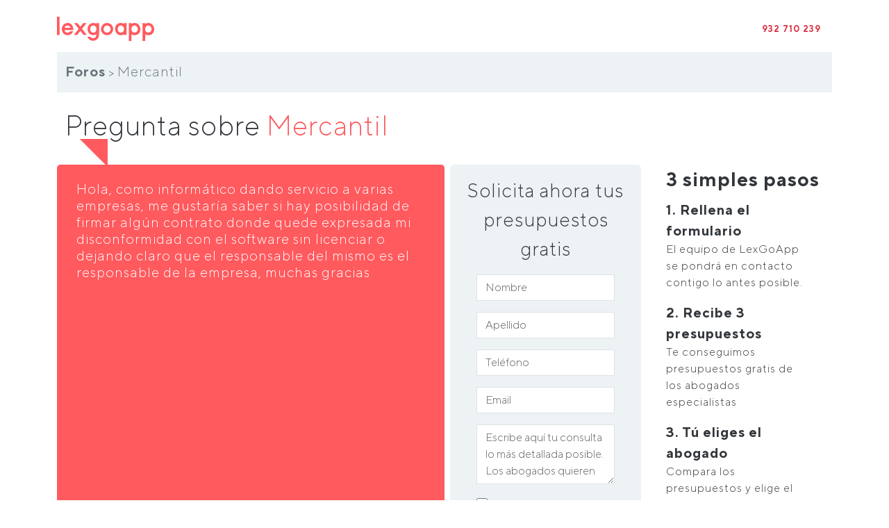

--- FILE ---
content_type: text/html; charset=UTF-8
request_url: https://lexgoapp.com/pregunta-al-abogado/pregunta/hola-como-informatico-dando-servicio-a-varias-empresas-me-gustaria-saber-si-hay-posibilidad-de-fir
body_size: 7163
content:
<!DOCTYPE html>
<html lang="es">
<head>
    <meta charset="utf-8">
    <meta name="viewport" content="width=device-width, initial-scale=1, shrink-to-fit=no">
    <meta name="description" content="LexGoApp te ayuda a encontrar tu abogado. Dinos qué necesitas y recibe gratis 3 presupuestos. ¡Hoy mismo!">

    <link rel="apple-touch-icon" sizes="76x76" href="https://lexgoapp.com/build/img/apple-icon.png">
    <link rel="icon" type="image/png" href="https://lexgoapp.com/build/img/favicon.png">
    <title>Hola, como informático dando servicio a varias emp - Lexgoapp  </title>
    <link rel="canonical" href="https://lexgoapp.com/pregunta-al-abogado/pregunta/hola-como-informatico-dando-servicio-a-varias-empresas-me-gustaria-saber-si-hay-posibilidad-de-fir">
    
    
    <meta name="twitter:card" content="summary_large_image">
    <meta name="twitter:site" content="@lexgoapp">
    <meta name="twitter:title" content="Hola, como informático dando servicio a varias emp">
    <meta name="twitter:description" content="Te ayudamos a encontrar tu abogado. Dinos qué necesitas y recibe gratis 3 presupuestos. ¡Hoy mismo!">
    <meta name="twitter:image" content="https://lexgoapp.com/build/img/logo.svg">

    <meta property="og:title" content="Hola, como informático dando servicio a varias emp">
    <meta property="og:description" content="Te ayudamos a encontrar tu abogado. Dinos qué necesitas y recibe gratis 3 presupuestos. ¡Hoy mismo!">
    <meta property="og:type" content="website">
    <meta property="og:url" content="https://lexgoapp.com/pregunta-al-abogado/pregunta/hola-como-informatico-dando-servicio-a-varias-empresas-me-gustaria-saber-si-hay-posibilidad-de-fir">
    <meta property="og:site_name" content="LexGoApp">
    <meta property="og:image" content="https://lexgoapp.com/build/img/logo.svg">

    <!-- Google Tag Manager -->
<script>(function(w,d,s,l,i){w[l]=w[l]||[];w[l].push({'gtm.start':
            new Date().getTime(),event:'gtm.js'});var f=d.getElementsByTagName(s)[0],
        j=d.createElement(s),dl=l!='dataLayer'?'&l='+l:'';j.async=true;j.src=
        'https://www.googletagmanager.com/gtm.js?id='+i+dl;f.parentNode.insertBefore(j,f);
    })(window,document,'script','dataLayer','GTM-MXT8JNP');</script>
<!-- End Google Tag Manager -->
                        <script src="/build/runtime.8c7f7741.js"></script>
                    <script src="/build/484.42b70a9e.js"></script>
                    <script src="/build/756.56c6287f.js"></script>
                    <script src="/build/8.423c1652.js"></script>
                    <script src="/build/public.2dc3cae4.js"></script>
                                    <link rel="stylesheet" href="/build/styles-bde52cb3.fe69491b.css">
                    <link rel="stylesheet" href="/build/styles-e74fd196.683a8493.css">
                    <link rel="stylesheet" href="/build/styles-19d58882.fae36e19.css">
                    <link rel="stylesheet" href="/build/public.d1d53284.css">
            </head>

<body>
    <main>
        <div class="container">
                <header class="pt-4 pb-2 pb-md-3">
    <nav id="navigation">
        <div class="row">
            <div class="col-3">
                <a href="/" class="d-flex mb-3 mb-md-0 me-md-auto text-dark text-decoration-none">
                    <img src="/build/img/logo.svg" height="35" alt="LexGo logo">
                </a>
            </div>
            <div class="col-9 text-end">
                <ul class="nav fs-7 bold d-inline-flex">
                    <li class="nav-item d-none d-lg-block"><a href="tel:+34932710239" class="nav-link link-danger">932 710 239</a></li>
                </ul>
            </div>
        </div>
    </nav>
</header>                <script type="application/ld+json">
        {
            "@context": "Schema.org - Schema.org ",
            "@type": "QAPage",
            "mainEntity": {
                "@type": "Question",
                "name": "Contrato para Informático: Protección Legal ante Software sin Licencia en Empresas",
                "text": "Hola, como informático dando servicio a varias empresas, me gustaría saber si hay posibilidad de firmar algún contrato donde quede expresada mi disconformidad con el software sin licenciar o dejando claro que el responsable del mismo es el responsable de la empresa, muchas gracias",
                "answerCount": 2,
                "suggestedAnswer": [
                        {
                            "@type": "Answer",
                            "text": "Buenos días,
Considero que en la Oferta/Presupuesto del servicio, debe incluirse una cláusula sobre el software ilegal y las consecuencias a las que se expone la empresa (tanto legales como técnicas ya que puede dificultar el trabajo &quot;de campo&quot; y afectar el resultado final del trabajo encomendado). También debe constar, posteriormente, cuando se emita el informe definitivo.
Saludos.",
                            "upvoteCount": 19,
                            "author": {
                                "@type": "Person",
                                "name": "F-C ABOGADOS"
                            }
                        },                      
                        {
                            "@type": "Answer",
                            "text": "Entiendo que es posible que en tu informe que hagas de la reparación puedas avisar de dicha cuestión, todo ello para exonerar tu responsabilidad que creo que es lo que persigues. En tu informe o diagnóstico, que debes hacer por escrito, puedes poner una advertencia del tipo &quot; se verifica que el software instalado no es original, por lo que advierto que por tanto carece de las garantías legales para un funcionamiento correcto, con las consiguiente dificultad de este técnico para repararlo, cosa que advierto en este momento. &quot; Un saludo.",
                            "upvoteCount": 16,
                            "author": {
                                "@type": "Person",
                                "name": "Alfredo Villaverde Sánchez-Lafuente"
                            }
                        }                      
                                    ]
            }
        }


    </script>
    <div class="container-fluid question-answer">
        <div class="row pb-4">
            <div class="col-12 bg-gray py-3 text-muted">
                <h4 class="d-inline"><a href="/pregunta-al-abogado/">Foros</a></h4>
                                    > <h5 class="d-inline"><span><a href="/pregunta-al-abogado/mercantil">Mercantil</a></span></h5>
                                            </div>
        </div>
        <div class="row pb-4">
            <div class="col-12 header-question">
                <h1>Pregunta
                                        sobre <span class="red">Mercantil</span>                                    </h1>
            </div>
        </div>
        <div class="row question-item pb-5">
            <div class="col-6 talk-bubble question-bubble bg-red fs-5">
                <h2 class="fs-5">Hola, como informático dando servicio a varias empresas, me gustaría saber si hay posibilidad de firmar algún contrato donde quede expresada mi disconformidad con el software sin licenciar o dejando claro que el responsable del mismo es el responsable de la empresa, muchas gracias</h2>
            </div>

            <div class="col-6">
                <div class="row ps-2">
                    <div class="col-md-6 col-xs-12 bg-gray p-3 rounded" id="contact-box">
                        <div class="row">
    <div class="col-12 fs-3 text-center">Solicita ahora tus presupuestos gratis</div>
</div>
<div class="row pt-3">
    <div class="col-12 col-md-10 offset-md-1">
        <form autocomplete="off" id="contactForm" name="contactForm" method="post" action="/enquiry">
            <div class="row pb-3">
                <div class="col-12">
                    <input class="form-control" required id="firstName" name="firstName" placeholder="Nombre">
                </div>
            </div>
            <div class="row pb-3">
                <div class="col-12">
                    <input class="form-control" required id="lastName" name="lastName" placeholder="Apellido">
                </div>
            </div>
            <div class="row pb-3">
                <div class="col-12">
                    <input class="form-control" required id="phone" name="phone" placeholder="Teléfono">
                </div>
            </div>
            <div class="row pb-3">
                <div class="col-12">
                    <input type="email" class="form-control" id="email" name="email" placeholder="Email" required>
                    <input type="email" class="form-control sweet" id="confirm_email" name="confirm_email">
                </div>
            </div>
            <div class="row pb-3">
                <div class="col-12">
                    <textarea rows="3" required class="form-control" id="enquiry" name="enquiry" placeholder="Escribe aquí tu consulta lo más detallada posible. Los abogados quieren tener información suficiente para poder atenderte. Sé transparente y así podrán ayudarte de forma fácil y rápida."></textarea>
                </div>
            </div>
            <div class="row pb-3">
                <div class="col-12">
                    <input type="checkbox" required class="form-check-input" id="checkPrivacy" name="checkPrivacy">
                    <label class="form-check-label d-inline fs-7" for="checkPrivacy">Acepto las
                        <a href="/terminos" target="_blank">condiciones del servicio</a>
                        y la
                        <a href="/politica-privacidad" target="_blank">política de privacidad</a>
                    </label>
                </div>
            </div>
            <div class="row pb-3">
                <div class="col-12 text-center">
                    <input type="hidden" name="_csrf_token" value="csrf-token">

                    <button type="submit" class="btn btn-lexgo btn-spinning">
                        RECIBE 3 PRESUPUESTOS SIN COMPROMISO
                        <i class="fas fa-circle-notch fa-spin"></i>
                    </button>
                </div>
            </div>
        </form>
    </div>
</div>
                    </div>
                    <div class="col-md-6 col-xs-12">
                        <div class="row ps-4">
    <div class="col-12 bold fs-3">
        3 simples pasos
    </div>
</div>
<div class="row px-4 pt-2">
    <div class="col-12">
        <div class="row">
            <div class="col-12 pb-3">
                <div class="bold fs-5">1. Rellena el formulario</div>
                <div>El equipo de LexGoApp se pondrá en contacto contigo lo antes posible.</div>
            </div>
        </div>
        <div class="row pb-3">
            <div class="col-12">
                <div class="bold fs-5">2. Recibe 3 presupuestos</div>
                <div>Te conseguimos presupuestos gratis de los abogados especialistas
                                                        </div>
            </div>
        </div>
        <div class="row">
            <div class="col-12">
                <div class="bold fs-5">3. Tú eliges el abogado</div>
                <div>Compara los presupuestos y elige el abogado que más se ajuste a tus necesidades.</div>
            </div>
        </div>
    </div>
</div>                    </div>
                </div>
            </div>
        </div>

        <div class="row pb-5">
            <div class="col-12 bg-gray p-3">
                <h2>Respuestas de abogados especializados</h2>
            </div>
        </div>

                                    <div class="row answer-item pb-3">
                    <div class="col-12 col-md-8 position-relative pb-3">
                        <div class="talk-bubble">
                            <div class="row">
                                <div class="col">
                                    <p>Buenos días,<br />
Considero que en la Oferta/Presupuesto del servicio, debe incluirse una cláusula sobre el software ilegal y las consecuencias a las que se expone la empresa (tanto legales como técnicas ya que puede dificultar el trabajo "de campo" y afectar el resultado final del trabajo encomendado). También debe constar, posteriormente, cuando se emita el informe definitivo.<br />
Saludos.</p>
                                </div>
                            </div>
                            <div class="row pb-2">
                                <div class="col-6">
                                    <button class="btn btn-lexgo btn-thanks py-1" data-id="258">
                                        <span><i class="fa-solid fa-thumbs-up white fs-6"></i></span>
                                        <span>gracias</span>
                                    </button>
                                    <span class="num-votes">19</span>
                                </div>
                                <div class="col-6 text-end">
                                <p class="share-social">
                                    <a href="https://www.facebook.com/sharer/sharer.php?u=%2Fpregunta-al-abogado%2Fpregunta%2Fhola-como-informatico-dando-servicio-a-varias-empresas-me-gustaria-saber-si-hay-posibilidad-de-fir&amp;quote=Buenos días,
Considero que en la Oferta/Presupuesto del servicio, debe incluirse una cláusula sobre el software ilegal y las consecuencias a las que se expone la empresa (tanto legales como técnicas ya que puede dificultar el trabajo &quot;de campo&quot; y afectar el resultado final del trabajo encomendado). También debe constar, posteriormente, cuando se emita el informe definitivo.
Saludos." rel="nofollow" target="_blank" class="social-item red">
                                        <i class="fa-brands fa-facebook fs-4 pe-2"></i>
                                    </a>
                                    <a href="https://twitter.com/intent/tweet?url=%2Fpregunta-al-abogado%2Fpregunta%2Fhola-como-informatico-dando-servicio-a-varias-empresas-me-gustaria-saber-si-hay-posibilidad-de-fir&amp;text=Buenos días,
Considero que en la Oferta/Presupuesto del servicio, debe incluirse una cláusula sobre el software ilegal y las cons...&amp;via=lexgoapp" rel="nofollow" target="_blank" class="social-item red">
                                        <i class="fa-brands fa-twitter fs-4"></i>
                                    </a>
                                </p>
                                </div>
                            </div>

                            <div class="replies">
                                                            </div>
                        </div>
                    </div>
                    <div class="col-12 col-md-4 pb-3">
                        <div class="row">
                            <div class="col-4 text-center">
                                <img src="https://cdn.lexgoapp.com/uploads/img/image/1/u/u/5a8c331cc52d67.37849156.png" class="rounded-circle" loading="lazy" style="width: 100px;" alt="F-C ABOGADOS">
                            </div>
                            <div class="col-8">
                                <p class="mt-2">
                                                                                                                        <span class="bold fs-5">F-C ABOGADOS</span>
                                                                                                            </p>
                                                                <p>
                                    <i class="fa fa-map-marker red"></i>
                                    Madrid
                                </p>
                                                            </div>
                        </div>
                                                <div class="row">
                            <div class="col-12 mt-3">
                                <a href="#" data-bs-toggle="modal" data-bs-target="#contactModal">
                                    <span class="btn btn-lexgo w-100">PEDIR PRESUPUESTO</span>
                                </a>
                            </div>
                        </div>
                                            </div>
                </div>
                                                <div class="row answer-item pb-3">
                    <div class="col-12 col-md-8 position-relative pb-3">
                        <div class="talk-bubble">
                            <div class="row">
                                <div class="col">
                                    <p>Entiendo que es posible que en tu informe que hagas de la reparación puedas avisar de dicha cuestión, todo ello para exonerar tu responsabilidad que creo que es lo que persigues. En tu informe o diagnóstico, que debes hacer por escrito, puedes poner una advertencia del tipo " se verifica que el software instalado no es original, por lo que advierto que por tanto carece de las garantías legales para un funcionamiento correcto, con las consiguiente dificultad de este técnico para repararlo, cosa que advierto en este momento. " Un saludo.</p>
                                </div>
                            </div>
                            <div class="row pb-2">
                                <div class="col-6">
                                    <button class="btn btn-lexgo btn-thanks py-1" data-id="251">
                                        <span><i class="fa-solid fa-thumbs-up white fs-6"></i></span>
                                        <span>gracias</span>
                                    </button>
                                    <span class="num-votes">16</span>
                                </div>
                                <div class="col-6 text-end">
                                <p class="share-social">
                                    <a href="https://www.facebook.com/sharer/sharer.php?u=%2Fpregunta-al-abogado%2Fpregunta%2Fhola-como-informatico-dando-servicio-a-varias-empresas-me-gustaria-saber-si-hay-posibilidad-de-fir&amp;quote=Entiendo que es posible que en tu informe que hagas de la reparación puedas avisar de dicha cuestión, todo ello para exonerar tu responsabilidad que creo que es lo que persigues. En tu informe o diagnóstico, que debes hacer por escrito, puedes poner una advertencia del tipo &quot; se verifica que el software instalado no es original, por lo que advierto que por tanto carece de las garantías legales para un funcionamiento correcto, con las consiguiente dificultad de este técnico para repararlo, cosa que advierto en este momento. &quot; Un saludo." rel="nofollow" target="_blank" class="social-item red">
                                        <i class="fa-brands fa-facebook fs-4 pe-2"></i>
                                    </a>
                                    <a href="https://twitter.com/intent/tweet?url=%2Fpregunta-al-abogado%2Fpregunta%2Fhola-como-informatico-dando-servicio-a-varias-empresas-me-gustaria-saber-si-hay-posibilidad-de-fir&amp;text=Entiendo que es posible que en tu informe que hagas de la reparación puedas avisar de dicha cuestión, todo ello para exonerar tu r...&amp;via=lexgoapp" rel="nofollow" target="_blank" class="social-item red">
                                        <i class="fa-brands fa-twitter fs-4"></i>
                                    </a>
                                </p>
                                </div>
                            </div>

                            <div class="replies">
                                                            </div>
                        </div>
                    </div>
                    <div class="col-12 col-md-4 pb-3">
                        <div class="row">
                            <div class="col-4 text-center">
                                <img src="/build/img/blank_user.png" class="rounded-circle" loading="lazy" style="width: 100px;" alt="Alfredo Villaverde Sánchez-Lafuente">
                            </div>
                            <div class="col-8">
                                <p class="mt-2">
                                                                                                                        <a class="bold fs-5" target="_blank" href="/avsl-abogados-i2011">
                                                Alfredo Villaverde Sánchez-Lafuente
                                            </a>
                                                                                                            </p>
                                                                <p>
                                    <i class="fa fa-map-marker red"></i>
                                    Madrid
                                </p>
                                                            </div>
                        </div>
                                                <div class="row">
                            <div class="col-12 mt-3">
                                <a href="#" data-bs-toggle="modal" data-bs-target="#contactModal">
                                    <span class="btn btn-lexgo w-100">PEDIR PRESUPUESTO</span>
                                </a>
                            </div>
                        </div>
                                            </div>
                </div>
                    



        

        <div class="row pt-3">
            <div class="col-12">
                <div class="row">
                    <div class="col-12 fs-3 border-bottom text-center text-md-start">
                        <h3 class="fw-bold">Abogados especialistas en <span class="red">Mercantil</span></h3>
                    </div>
                    <div class="col-12 px-5 pt-3">
                        <div class="row row-cols-1 row-cols-sm-3">
                                                                                            <div class="col-12 px-4">
                                    <div class="row">
                                        <div class="col-12 border bg-white shadow-bottom-stretch mb-5 text-center lawyer-card">
                                            <div class="row pt-4">
                                                <div class="col align-self-center">
                                                    <img src="/build/img/blank_user.png" class="rounded-circle lawyer-image" loading="lazy" alt="Nina Costas Guerra">
                                                </div>
                                            </div>
                                            <div class="row pt-3 bold">
                                                <div class="col">
                                                    Nina Costas Guerra
                                                </div>
                                            </div>
                                            <div class="row">
                                                <div class="col text-lexgo pt-1 fs-6">
                                                                                                                                                                                                                                                                                                                                                                                                                                                                                                                                                                                                                                                                                                                        Civil | Divorcios | Nuevas tecnologías | Mercantil | Desahucios
                                                                                                        | <a href="" class="text-danger text-nowrap">+ más</a>
                                                                                                    </div>
                                            </div>
                                            <div class="row">
                                                <div class="col fw-bold">
                                                    32 respuestas
                                                </div>
                                            </div>
                                        </div>
                                    </div>
                                </div>
                                                                                            <div class="col-12 px-4">
                                    <div class="row">
                                        <div class="col-12 border bg-white shadow-bottom-stretch mb-5 text-center lawyer-card">
                                            <div class="row pt-4">
                                                <div class="col align-self-center">
                                                    <img src="/build/img/blank_user.png" class="rounded-circle lawyer-image" loading="lazy" alt="Gonzalo Ayo Jiménez">
                                                </div>
                                            </div>
                                            <div class="row pt-3 bold">
                                                <div class="col">
                                                    Gonzalo Ayo Jiménez
                                                </div>
                                            </div>
                                            <div class="row">
                                                <div class="col text-lexgo pt-1 fs-6">
                                                                                                                                                                                                                                                                                                                                                                                                                                                                                                                                                                                                                                                                                                                        Tráfico | Civil | Mercantil | Concursal | Desahucios
                                                                                                        | <a href="" class="text-danger text-nowrap">+ más</a>
                                                                                                    </div>
                                            </div>
                                            <div class="row">
                                                <div class="col fw-bold">
                                                    27 respuestas
                                                </div>
                                            </div>
                                        </div>
                                    </div>
                                </div>
                                                                                            <div class="col-12 px-4">
                                    <div class="row">
                                        <div class="col-12 border bg-white shadow-bottom-stretch mb-5 text-center lawyer-card">
                                            <div class="row pt-4">
                                                <div class="col align-self-center">
                                                    <img src="https://cdn.lexgoapp.com/uploads/img/lawyer/ab4e3527f284f977819b784e4aa795ca6893b3151ce0e.jpeg" class="rounded-circle lawyer-image" loading="lazy" alt="Isidro Rodriguez Hitos">
                                                </div>
                                            </div>
                                            <div class="row pt-3 bold">
                                                <div class="col">
                                                    Isidro Rodriguez Hitos
                                                </div>
                                            </div>
                                            <div class="row">
                                                <div class="col text-lexgo pt-1 fs-6">
                                                                                                                                                                                                                                                                                                                                                                                                                                                                                                                                                                                                                                                                                                                        Tráfico | Civil | Laboral | Divorcios | Nuevas tecnologías
                                                                                                        | <a href="" class="text-danger text-nowrap">+ más</a>
                                                                                                    </div>
                                            </div>
                                            <div class="row">
                                                <div class="col fw-bold">
                                                    25 respuestas
                                                </div>
                                            </div>
                                        </div>
                                    </div>
                                </div>
                                                    </div>
                    </div>
                </div>
            </div>
        </div>

        <div class="row pt-3">
            <div class="col-12">
                <div class="row">
                    <div class="col-12 fs-3 text-center text-md-start">
                        <h3 class="fw-bold">Preguntas relacionadas</h3>
                    </div>
                </div>
                <div class="row">
                    <div class="col-12 border-bottom text-center text-md-start">
                        Otras preguntas respondidas por expertos de LexGoApp:
                    </div>
                </div>
                <div class="row">
                    <div class="col-12 px-5 pt-3">
                        <ul>
                                                            <li class="pb-2"><a href="/pregunta-al-abogado/pregunta/hola-tengo-una-empresa-familiar-en-la-que-tenemos-varios-pisos-y-locales-hemos-pensado-repartir-a" class="text-lexgo">Hola. Tengo una empresa familiar, en la que tenemos varios pisos y locales. Hemos pensado repartir algunos de los pisos, y queríamos saber cómo hacerlo, si hacer compraventa, o donación, o si se puede hacer directamente un reparto entre los socios...   así como que impuestos habría que pagar, como y por qué importe habría que escriturar, etc, gracias</a></li>
                                                            <li class="pb-2"><a href="/pregunta-al-abogado/pregunta/hola-un-trust-figura-del-derecho-anglosajon-similar-a-un-fideicomiso-espanol-entiendo-que-no-ti" class="text-lexgo">Hola, un trust (figura del derecho anglosajón similar a un fideicomiso español) , entiendo que no tiene personalidad jurídica pero son obligados tributarios. Necesito saber si pueden comprar acciones de sociedades españolas o no,
Muchas gracias y un saludo</a></li>
                                                            <li class="pb-2"><a href="/pregunta-al-abogado/pregunta/buenas-tardes-mi-pregunta-es-a-siguiente-tengo-una-empresa-con-tres-socios-mas-dos-de-ellos-se-han-1" class="text-lexgo">Buenas tardes mi pregunta es a siguiente: tengo una empresa con tres socios más. Dos de ellos se han ido de la empresa (SL). El valor nominal de la participación era de 1,00 € y el valor acordado para su pago en el cese ha sido de 1,74 € por participación. 
 ¿Es deducible fiscalmente en el IS para la empresa la diferencia entre el 1,74 € y el 1,00€?
Esa diferencia de precio ¿se puede contabilizar en la cuenta 675 del pgc?

 Muchas gracias por anticipado.</a></li>
                                                            <li class="pb-2"><a href="/pregunta-al-abogado/pregunta/tengo-una-sl-donde-el-administrador-era-mi-exmarido-con-un-51-por-ciento-de-las-acciones-yo-ten" class="text-lexgo">Tengo una S.L .donde el administrador  era mi exmarido con un 51 por ciento de las acciones,  yo tenía el 49 por ciento.  El falleció  el 31 de diciembre del 2017 . La sociedad llevaba  inactiva unos 12 años. En los cuales no se han presentado  libros ni nada. En la sociedad está inscrito un terreno.  Al morir mi exmarido, nuestros  hijos han renunciado  a la herencia.  Ósea que de ese terreno ahora el resto es mío. Ósea el 49 por ciento. Que puedo hacer para vender el terreno? 

Gracias</a></li>
                                                            <li class="pb-2"><a href="/pregunta-al-abogado/pregunta/hola-como-informatico-dando-servicio-a-varias-empresas-me-gustaria-saber-si-hay-posibilidad-de-fir" class="text-lexgo">Hola, como informático dando servicio a varias empresas, me gustaría saber si hay posibilidad de firmar algún contrato donde quede expresada mi disconformidad con el software sin licenciar o dejando claro que el responsable del mismo es el responsable de la empresa, muchas gracias</a></li>
                                                    </ul>
                    </div>
                </div>
            </div>
        </div>
    </div>
                            <footer class="pt-5">
        <div class="row border-bottom border-top py-3 mb-4">
        <div class="col-xl-6 col-md-4 col-xs-12  d-flex align-items-center d-none d-md-block">
            <span class="mb-3 mb-md-0"><img src="/build/img/logo.svg" height="35" class="img-to-gray" alt="LexGo logo gray"></span>
        </div>
        <div class="col-xl-6 col-md-8 col-xs-12  fs-8 text-muted">
            <div class="row">
                <div class="col-7 col-md-4 col-lg-4 offset-lg-1 ps-lg-3 border-end">
                    <div class="pb-2">Travessera de Gràcia 30, Pl. 3</div>
                    <div>08021 Barcelona</div>
                </div>
                <div class="col-5 col-md-4 col-lg-4 px-lg-5 border-md-right text-end">
                    <div class="pb-2 text-lg-start">932 710 239</div>
                    <div class="text-lg-start">info@lexgoapp.com</div>
                </div>
                <div class="col-md-4 col-lg-3 d-none d-md-block m-auto">
                    <ul class="nav col justify-content-end list-unstyled fs-5">
                        <li class="ms-2"><a href="https://twitter.com/lexgoapp" aria-label="Twitter"><i class="fa-brands fa-x-twitter"></i></a></li>
                        <li class="ms-3"><a href="https://www.facebook.com/lexgoapp" aria-label="Twitter"><i class="fa-brands fa-facebook"></i></a></li>
                        <li class="ms-3"><a href="https://www.instagram.com/lexgoapp/" aria-label="Instagram"><i class="fa-brands fa-instagram"></i></a></li>
                        <li class="ms-3"><a href="https://www.linkedin.com/company/lexgoapp" aria-label="Linkedin"><i class="fa-brands fa-linkedin"></i></a></li>
                    </ul>
                </div>
            </div>
        </div>
    </div>
    <div class="row d-md-none">
        <div class="col-12 text-muted pb-3">
            <ul class="nav col justify-content-center list-unstyled fs-5">
                <li class="mx-2"><a href="https://twitter.com/lexgoapp" aria-label="Twitter"><i class="fa-brands fa-twitter"></i></a></li>
                <li class="mx-3"><a href="https://www.facebook.com/lexgoapp" aria-label="Facebook"><i class="fa-brands fa-facebook"></i></a></li>
                <li class="mx-3"><a href="https://www.instagram.com/lexgoapp/" aria-label="Instagram"><i class="fa-brands fa-instagram"></i></a></li>
                <li class="mx-3"><a href="https://www.linkedin.com/company/lexgoapp" aria-label="Linkedin"><i class="fa-brands fa-linkedin"></i></a></li>
            </ul>
        </div>
    </div>
    <div class="row d-flex flex-wrap justify-content-between align-items-center fs-7">
        <ul class="nav justify-content-center pb-3 mb-3">
            <li class="nav-item"><a href="/como-funciona" class="nav-link px-2 text-muted">Preguntas frecuentes</a></li>
            <li class="nav-item"><a href="/directorio" class="nav-link px-2 text-muted">Directorio</a></li>
            <li class="nav-item"><a href="/como-funciona" class="nav-link px-2 text-muted">¿Cómo funciona?</a></li>
            <li class="nav-item"><a href="/pregunta-al-abogado/" class="nav-link px-2 text-muted">Foro</a></li>
            <li class="nav-item"><a href="/learning/" class="nav-link px-2 text-muted">Learning</a></li>
            <li class="nav-item"><a href="/guias-legales/" class="nav-link px-2 text-muted">Guías legales</a></li>
            <li class="nav-item"><a href="/politica-privacidad" class="nav-link px-2 text-muted">Política de privacidad</a></li>
            <li class="nav-item"><a href="/terminos" class="nav-link px-2 text-muted">Términos y condiciones</a></li>
            <li class="nav-item"><a href="https://blog.lexgoapp.com" class="nav-link px-2 text-muted">Blog</a></li>
        </ul>
    </div>
    <div class="row d-flex flex-wrap justify-content-center text-muted fs-7 pb-3">
        @2026 LexGoApp S.L.
    </div>
</footer>                    </div>
    </main>
    <!-- Google Tag Manager (noscript) -->
<noscript><iframe src="https://www.googletagmanager.com/ns.html?id=GTM-MXT8JNP"
                  height="0" width="0" style="display:none;visibility:hidden"></iframe></noscript>
<!-- End Google Tag Manager (noscript) -->
    <div class="modal fade" id="contactModal" tabindex="-1" aria-hidden="true">
    <div class="modal-dialog">
        <div class="modal-content p-1">
            <div class="modal-header border-bottom-0 pb-0">
                <button type="button" class="btn-close align-self-end" data-bs-dismiss="modal" aria-label="Close"></button>
            </div>
            <div class="modal-body pt-1">
                <form autocomplete="off" id="contactFormModal" name="contactFormModal" method="post" action="/enquiry-modal">
                    <div class="modal-header p-0">
                        <h4>Déjanos tus datos de contacto</h4>
                    </div>
                    <div class="form-group pt-1 pb-2">
                        <label for="firstName">Nombre</label>
                        <input type="text" required class="form-control" id="firstName" name="firstName">
                    </div>
                    <div class="form-group pb-2">
                        <label for="lastName">Apellidos</label>
                        <input type="text" required class="form-control" id="lastName" name="lastName">
                    </div>
                    <div class="form-group pb-2">
                        <label for="email">Email</label>
                        <input type="email" class="form-control" id="email" name="email" required>
                        <input type="email" class="form-control sweet" id="confirm_email" name="confirm_email">
                    </div>
                    <div class="form-group pb-2">
                        <label for="contact_phone">Teléfono</label>
                        <input type="text" required class="form-control" id="contact_phone" name="phone">
                    </div>
                    <div class="form-group pb-2">
                        <label for="enquiry">Consulta</label>
                        <textarea rows="4" required class="form-control" id="enquiry" name="enquiry" placeholder="Escribe aquí tu consulta lo más detallada posible. Los abogados quieren tener información suficiente para poder atenderte. Sé transparente y así podrán ayudarte de forma fácil y rápida."></textarea>
                    </div>

                    <div class="form-group form-check fs-7">
                        <div>
                            <input type="checkbox" required class="form-check-input" id="checkPrivacy" name="checkPrivacy">
                            <label class="form-check-label" for="checkPrivacy">Acepto las
                                <a href="/terminos" target="_blank">condiciones del servicio</a>
                                y la
                                <a href="/politica-privacidad" target="_blank">política de privacidad</a>
                            </label>
                        </div>
                    </div>
                    <div class="text-center">
                        <button id="modal-contact-button" type="submit" class="btn btn-lexgo">
                            Enviar <i class="fas fa-circle-notch fa-spin"></i>
                        </button>
                    </div>
                </form>
            </div>
        </div>
    </div>
</div>

    <div class="modal fade" id="contactModalConfirm" tabindex="-1" aria-hidden="true">
    <div class="modal-dialog">
        <div class="modal-content p-1">
            <div class="modal-header border-bottom-0 pb-0">
                <button type="button" class="btn-close align-self-end" data-bs-dismiss="modal" aria-label="Close"></button>
            </div>
            <div class="modal-body pt-1">
                    <div class="modal-header p-0">
                        <h4><i class="fa-solid fa-check text-success"></i> Consulta recibida</h4>
                    </div>
                    <div class="form-group pt-2 pb-3">
                        Hemos recibido tu consulta correctamente, en breve nos pondremos en contacto contigo.
                    </div>

                    <div class="text-center">
                        <button class="btn btn-lexgo" data-bs-dismiss="modal" aria-label="Close">Cerrar</button>
                    </div>
            </div>
        </div>
    </div>
</div>

    <!-- Google tag (gtag.js) -->
<script async src="https://www.googletagmanager.com/gtag/js?id=G-6BZ2EGN86L"></script>
<script>
    window.dataLayer = window.dataLayer || [];
    function gtag(){dataLayer.push(arguments);}
    gtag('js', new Date());

    gtag('config', 'G-6BZ2EGN86L');
</script></body>
</html>